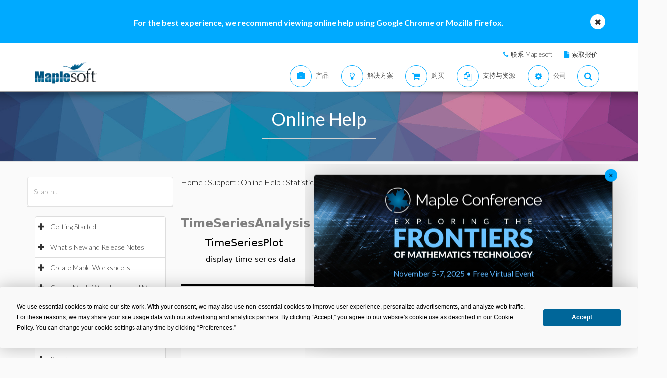

--- FILE ---
content_type: text/plain
request_url: https://c.6sc.co/?m=1
body_size: 194
content:
6suuid=a0aa371779ba0c0007e26b692f0000008f9d1100

--- FILE ---
content_type: text/plain
request_url: https://c.6sc.co/?m=1
body_size: 194
content:
6suuid=a0aa371779ba0c0007e26b692f0000008f9d1100